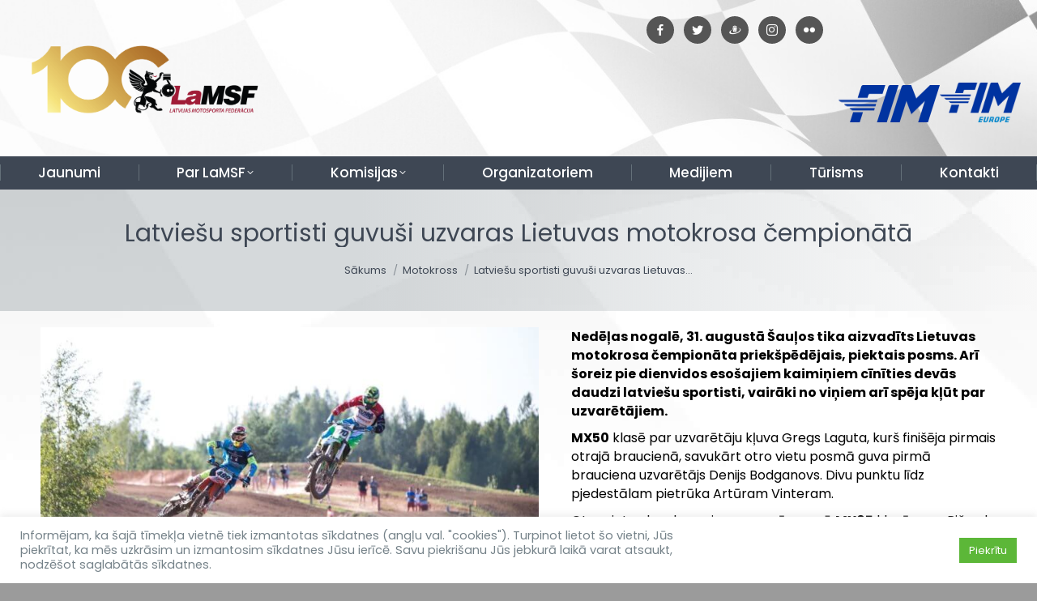

--- FILE ---
content_type: text/css
request_url: https://www.lamsf.lv/wp-content/cache/autoptimize/css/autoptimize_single_cc4971d246c3948d9586d620eb22321f.css?ver=21c6e51df941
body_size: 768
content:
.accent-bg-mixin{color:#fff;background-color:#758289}.accent-gradient .accent-bg-mixin{background:#758289;background:-webkit-linear-gradient();background:linear-gradient()}.solid-bg-mixin{background-color:#f4f4f4}.header-color{color:#282828}.dt-mega-parent .sidebar-content .widget .header-color{color:#000}#main .sidebar-content .header-color{color:#333}.footer .header-color{color:#fff}.color-base-transparent{color:#000}.sidebar-content .color-base-transparent{color:rgba(133,134,140,.5)}.footer .color-base-transparent{color:rgba(242,242,242,.5)}.outline-element-decoration .outline-decoration{-webkit-box-shadow:inset 0px 0px 0px 1px rgba(0,0,0,0);box-shadow:inset 0px 0px 0px 1px rgba(0,0,0,0)}.shadow-element-decoration .shadow-decoration{-webkit-box-shadow:0 6px 18px rgba(0,0,0,.1);box-shadow:0 6px 18px rgba(0,0,0,.1)}.testimonial-item:not(.testimonial-item-slider),.testimonial-item .ts-viewport,.bg-on.team-container,.dt-team-shortcode.content-bg-on .team-container{background-color:#f4f4f4}.outline-element-decoration .testimonial-item:not(.testimonial-item-slider),.outline-element-decoration .testimonial-item .ts-viewport,.outline-element-decoration .bg-on.team-container,.outline-element-decoration .dt-team-shortcode.content-bg-on .team-container{-webkit-box-shadow:inset 0px 0px 0px 1px rgba(0,0,0,0);box-shadow:inset 0px 0px 0px 1px rgba(0,0,0,0)}.shadow-element-decoration .testimonial-item:not(.testimonial-item-slider),.shadow-element-decoration .testimonial-item .ts-viewport,.shadow-element-decoration .bg-on.team-container,.shadow-element-decoration .dt-team-shortcode.content-bg-on .team-container{-webkit-box-shadow:0 6px 18px rgba(0,0,0,.1);box-shadow:0 6px 18px rgba(0,0,0,.1)}.dt-team-shortcode .team-content{font-size:14px;line-height:23px}.testimonial-item .testimonial-vcard .text-secondary,.testimonial-item .testimonial-vcard .text-primary,.testimonial-item .testimonial-vcard .text-primary *{color:#282828}.sidebar-content .testimonial-item .testimonial-vcard .text-secondary,.sidebar-content .testimonial-item .testimonial-vcard .text-primary,.sidebar-content .testimonial-item .testimonial-vcard .text-primary *{color:#333}.footer .testimonial-item .testimonial-vcard .text-secondary,.footer .testimonial-item .testimonial-vcard .text-primary,.footer .testimonial-item .testimonial-vcard .text-primary *{color:#fff}.testimonial-item .testimonial-vcard a.text-primary:hover,.testimonial-item .testimonial-vcard a.text-primary:hover *{text-decoration:underline}.team-author p{color:#282828;font:500/"Poppins",Helvetica,Arial,Verdana,sans-serif;text-transform:none}.dt-team-shortcode .team-author p{font:/23px "Poppins",Helvetica,Arial,Verdana,sans-serif;text-transform:none;color:#758289}.accent-gradient .dt-team-shortcode .team-author p{background:-webkit-linear-gradient();color:transparent;-webkit-background-clip:text;background-clip:text}@media all and (-ms-high-contrast:none){.accent-gradient .dt-team-shortcode .team-author p{color:#758289}}.dt-mega-parent .sidebar-content .widget .team-author p{font:14px/23px "Poppins",Helvetica,Arial,Verdana,sans-serif;text-transform:none;color:rgba(0,0,0,.5)}.sidebar-content .team-author p{font:14px/23px "Poppins",Helvetica,Arial,Verdana,sans-serif;text-transform:none;color:rgba(133,134,140,.5)}.footer .team-author p{font:14px/23px "Poppins",Helvetica,Arial,Verdana,sans-serif;text-transform:none;color:rgba(242,242,242,.5)}.testimonial-vcard .text-secondary{color:#282828;line-height:23px;font-weight:700}.dt-mega-parent .sidebar-content .widget .testimonial-vcard .text-secondary{color:#000}#main .sidebar-content .testimonial-vcard .text-secondary{color:#333}.footer .testimonial-vcard .text-secondary{color:#fff}#main .sidebar-content .widget .testimonial-vcard .text-secondary{color:rgba(133,134,140,.5)}.dt-testimonials-shortcode .testimonial-vcard .text-secondary{font-size:14px;line-height:23px;font-weight:400;color:#758289}.accent-gradient .dt-testimonials-shortcode .testimonial-vcard .text-secondary{background:-webkit-linear-gradient();color:transparent;-webkit-background-clip:text;background-clip:text}@media all and (-ms-high-contrast:none){.accent-gradient .dt-testimonials-shortcode .testimonial-vcard .text-secondary{color:#758289}}.dt-testimonials-shortcode .more-link{color:#758289}.testimonial-vcard .text-primary{color:#282828;font-size:14px;line-height:23px;font-weight:700}.dt-mega-parent .sidebar-content .widget .testimonial-vcard .text-primary{color:#000}#main .sidebar-content .testimonial-vcard .text-primary{color:#333}.footer .testimonial-vcard .text-primary{color:#fff}.testimonial-vcard .text-primary *{color:#282828}.dt-mega-parent .sidebar-content .widget .testimonial-vcard .text-primary *{color:#000}#main .sidebar-content .testimonial-vcard .text-primary *{color:#333}.footer .testimonial-vcard .text-primary *{color:#fff}.dt-testimonials-shortcode .testimonial-vcard .text-primary{font:normal normal/"Poppins",Helvetica,Arial,Verdana,sans-serif}.team-author-name,.team-author-name a{color:#282828;font:normal normal/"Poppins",Helvetica,Arial,Verdana,sans-serif}.content .team-author-name a:hover{color:#758289}.accent-gradient .content .team-author-name a:hover{background:-webkit-linear-gradient();color:transparent;-webkit-background-clip:text;background-clip:text}@media all and (-ms-high-contrast:none){.accent-gradient .content .team-author-name a:hover{color:#758289}}.widget .team-author-name,.widget .team-author-name a{font:500/"Poppins",Helvetica,Arial,Verdana,sans-serif;text-transform:none;color:#282828}.dt-mega-parent .sidebar-content .widget .widget .team-author-name,.dt-mega-parent .sidebar-content .widget .widget .team-author-name a{color:#000}#main .sidebar-content .widget .team-author-name,#main .sidebar-content .widget .team-author-name a{color:#333}.footer .widget .team-author-name,.footer .widget .team-author-name a{color:#fff}.team-author-name,.team-author-name a{color:#282828}.dt-mega-parent .sidebar-content .widget .team-author-name,.dt-mega-parent .sidebar-content .widget .team-author-name a{color:#000}#main .sidebar-content .team-author-name,#main .sidebar-content .team-author-name a{color:#333}.footer .team-author-name,.footer .team-author-name a{color:#fff}.rsTitle{font:500/"Poppins",Helvetica,Arial,Verdana,sans-serif;text-transform:none}.rsDesc{font:500/"Poppins",Helvetica,Arial,Verdana,sans-serif;text-transform:none}@media screen and (max-width:1200px){.rsTitle{font:500/"Poppins",Helvetica,Arial,Verdana,sans-serif}.rsDesc{font:500/"Poppins",Helvetica,Arial,Verdana,sans-serif}}@media screen and (max-width:1024px){.rsTitle{font:500/"Poppins",Helvetica,Arial,Verdana,sans-serif}.rsDesc{font:500/"Poppins",Helvetica,Arial,Verdana,sans-serif}}@media screen and (max-width:800px){.rsTitle{font:500/"Poppins",Helvetica,Arial,Verdana,sans-serif}.rsDesc{font:14px/23px "Poppins",Helvetica,Arial,Verdana,sans-serif}}@media screen and (max-width:320px){.rsTitle{font:14px/23px "Poppins",Helvetica,Arial,Verdana,sans-serif}.rsDesc{display:none !important;font:14px/23px "Poppins",Helvetica,Arial,Verdana,sans-serif}}#main-slideshow .progress-spinner-left,#main-slideshow .progress-spinner-right{border-color:#758289 !important}.slider-content .owl-dot:not(.active):not(:hover),.slider-content .owl-dot:not(.active):hover{-webkit-box-shadow:inset 0 0 0 2px rgba(0,0,0,.35);box-shadow:inset 0 0 0 2px rgba(0,0,0,.35)}.slider-content .owl-dot.active{-webkit-box-shadow:inset 0 0 0 20px rgba(0,0,0,.35);box-shadow:inset 0 0 0 20px rgba(0,0,0,.35)}.dt-mega-parent .sidebar-content .widget .slider-content .owl-dot:not(.active):not(:hover),.dt-mega-parent .sidebar-content .widget .slider-content .owl-dot:not(.active):hover{-webkit-box-shadow:inset 0 0 0 2px rgba(0,0,0,.35);box-shadow:inset 0 0 0 2px rgba(0,0,0,.35)}.dt-mega-parent .sidebar-content .widget .slider-content .owl-dot.active{-webkit-box-shadow:inset 0 0 0 20px rgba(0,0,0,.35);box-shadow:inset 0 0 0 20px rgba(0,0,0,.35)}.sidebar .slider-content .owl-dot:not(.active):not(:hover),.sidebar .slider-content .owl-dot:not(.active):hover,.sidebar-content .slider-content .owl-dot:not(.active):not(:hover),.sidebar-content .slider-content .owl-dot:not(.active):hover{-webkit-box-shadow:inset 0 0 0 2px rgba(133,134,140,.35);box-shadow:inset 0 0 0 2px rgba(133,134,140,.35)}.sidebar .slider-content .owl-dot.active,.sidebar-content .slider-content .owl-dot.active{-webkit-box-shadow:inset 0 0 0 20px rgba(133,134,140,.35);box-shadow:inset 0 0 0 20px rgba(133,134,140,.35)}.footer .slider-content .owl-dot:not(.active):not(:hover),.footer .slider-content .owl-dot:not(.active):hover{-webkit-box-shadow:inset 0 0 0 2px rgba(242,242,242,.35);box-shadow:inset 0 0 0 2px rgba(242,242,242,.35)}.footer .slider-content .owl-dot.active{-webkit-box-shadow:inset 0 0 0 20px rgba(242,242,242,.35);box-shadow:inset 0 0 0 20px rgba(242,242,242,.35)}